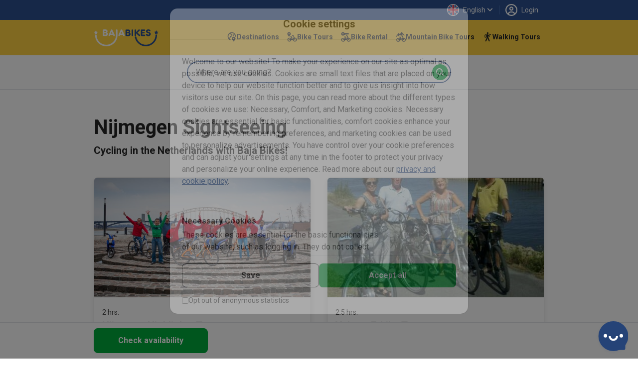

--- FILE ---
content_type: text/html; charset=UTF-8
request_url: https://www.bajabikes.eu/en/nijmegen-sightseeing/
body_size: 18441
content:

<!DOCTYPE html>
<html lang="en" class="no-js">
<head>
  <meta name="theme-color" content="#FFD141">
  <meta charset="UTF-8">
  <meta name="viewport" content="width=device-width, initial-scale=1">
  <meta name="clonable-verification" content="">

  <!-- Critical CSS for above-the-fold content -->
  <style id="critical-css">
    /* Critical styles for header and above-the-fold content */
    .header { position: relative; }
    .position-absolute { position: absolute !important; }
    .top-0 { top: 0 !important; }
    .w-100 { width: 100% !important; }
    .h-100 { height: 100% !important; }
    .d-block { display: block !important; }
    .overflow-hidden { overflow: hidden !important; }
    .object-fit-cover { object-fit: cover !important; }
    .text-center { text-align: center !important; }
    .text-light { color: #fff !important; }
    .fw-bold { font-weight: 700 !important; }
    .fs-5 { font-size: 1.25rem !important; }
    .d-flex { display: flex !important; }
    .flex-column { flex-direction: column !important; }
    .order-1 { order: 1 !important; }
    .order-2 { order: 2 !important; }
    @media (min-width: 768px) {
      .order-md-1 { order: 1 !important; }
      .order-md-2 { order: 2 !important; }
    }
    /* Critical CSS: Hide content until Vue mounts to prevent FOUC/flash */
    .js-enabled .prerendered-loading {
      visibility: hidden;
    }
    .js-enabled .prerendered-loading.vue-mounted {
      visibility: visible;
    }
  </style>

  <script>
    // Immediately add js-enabled class to prevent FOUC
    document.documentElement.classList.add('js-enabled');
  </script>

  <script type="application/ld+json">
    {
      "@context": "https://schema.org",
      "@type": "Organization",
      "name": "Baja Bikes",
      "url": "https://www.bajabikes.eu/en/",
      "logo": "https://cdn.bajabikes.eu/wp-content/uploads/2015/07/27215657/logo-min.png",
      "image": "https://www.bajabikes.eu/wp-content/themes/bajabikes2025/src/assets/images/barcelona.jpg"
    }
  </script>
  <link rel="profile" href="http://gmpg.org/xfn/11">
  <link rel="pingback" href="https://www.bajabikes.eu/wp/xmlrpc.php">
  <link rel="icon" href="https://assets.bajabikes.eu/favicon-32x32.png" sizes="32x32" type="image/png"/>
  <link rel="icon" href="https://assets.bajabikes.eu/favicon-192x192.png" sizes="192x192" type="image/png"/>
  <link rel="apple-touch-icon" href="https://assets.bajabikes.eu/favicon-180x180.png" type="image/png"/>

  
  <!-- Preload critical images -->
  <link rel="preload" as="image" href="https://thumbnails.bajabikes.eu/header-image/wp-content/themes/bajabikes/images/mobile-front-banner.avif" type="image/avif" media="(max-width: 767px)" fetchpriority="high">
  <link rel="preload" as="image" href="https://thumbnails.bajabikes.eu/header-image/wp-content/themes/bajabikes/images/mobile-front-banner.webp" type="image/webp" media="(max-width: 767px)" fetchpriority="high">
  <link rel="preload" as="image" href="https://thumbnails.bajabikes.eu/header-image/wp-content/themes/bajabikes/images/mobile-front-banner.jpg" media="(max-width: 767px)" fetchpriority="high">

  <meta name='robots' content='index, follow, max-image-preview:large, max-snippet:-1, max-video-preview:-1' />
	<style>img:is([sizes="auto" i], [sizes^="auto," i]) { contain-intrinsic-size: 3000px 1500px }</style>
	<link rel="alternate" hreflang="nl" href="https://www.bajabikes.eu/nl/tours-in-nijmegen/" />
<link rel="alternate" hreflang="en" href="https://www.bajabikes.eu/en/nijmegen-sightseeing/" />
<link rel="alternate" hreflang="de" href="https://www.bajabikes.eu/de/nijmegen-sehenswuerdigkeiten/" />
<link rel="alternate" hreflang="da" href="https://www.bajabikes.eu/da/nijmegen/" />
<link rel="alternate" hreflang="es" href="https://www.bajabikes.eu/es/nimega/" />
<link rel="alternate" hreflang="x-default" href="https://www.bajabikes.eu/nl/tours-in-nijmegen/" />
<link rel="dns-prefetch" href="//cdn.eu.auth0.com"><link rel="dns-prefetch" href="//fonts.googleapis.com"><link rel="dns-prefetch" href="//fonts.gstatic.com"><link rel="dns-prefetch" href="//thumbnails.bajabikes.eu"><link rel="dns-prefetch" href="//cdn.bajabikes.eu"><link rel="preconnect" href="//cdn.eu.auth0.com" crossorigin><link rel="preconnect" href="//fonts.googleapis.com" crossorigin><link rel="preconnect" href="//fonts.gstatic.com" crossorigin><link rel="preconnect" href="//thumbnails.bajabikes.eu" crossorigin><link rel="preconnect" href="//cdn.bajabikes.eu" crossorigin><noscript></noscript><noscript></noscript>
	<!-- This site is optimized with the Yoast SEO Premium plugin v25.9 (Yoast SEO v25.9) - https://yoast.com/wordpress/plugins/seo/ -->
	<title>Nijmegen Sightseeing | Discover the city with Baja Bikes in a few hours!</title>
<link data-rocket-preload as="style" href="https://fonts.googleapis.com/css2?family=Roboto:wght@100;300;400;500;600;700&#038;family=Roboto:wght@400;500;700&#038;display=swap" rel="preload">
<link href="https://fonts.googleapis.com/css2?family=Roboto:wght@100;300;400;500;600;700&#038;family=Roboto:wght@400;500;700&#038;display=swap" media="print" onload="this.media=&#039;all&#039;" rel="stylesheet">
<noscript><link rel="stylesheet" href="https://fonts.googleapis.com/css2?family=Roboto:wght@100;300;400;500;600;700&#038;family=Roboto:wght@400;500;700&#038;display=swap"></noscript>
	<meta name="description" content="Top-rated bike tours | the best way to see the city | Let a local show you around | #1 Nijmegen Sightseeing | See the city in 2 hours | Book now!" />
	<link rel="canonical" href="https://www.bajabikes.eu/en/nijmegen-sightseeing/" />
	<meta property="og:locale" content="en_US" />
	<meta property="og:type" content="article" />
	<meta property="og:title" content="Nijmegen Sightseeing | Discover the city with Baja Bikes in a few hours!" />
	<meta property="og:description" content="It is no secret that the Dutch love to ride their bikes. This is why one of our Nijmegen Sightseeing bike tours is the best way to discover the city like a local! Let an experienced guide show you this beautiful destination in a fun and entertaining way. Cycle along some popular sights and through the historic center, which dates back 2000 years, while your guide tells you all there is to know about the history!" />
	<meta property="og:url" content="https://www.bajabikes.eu/en/nijmegen-sightseeing/" />
	<meta property="og:site_name" content="Baja Bikes" />
	<meta property="article:publisher" content="https://www.facebook.com/Bajabikes.bcn/" />
	<meta property="article:modified_time" content="2022-10-10T08:38:08+00:00" />
	<meta property="og:image" content="https://cdn.bajabikes.eu/wp-content/uploads/2017/04/27213301/Grote_Markt_Nijmegen-e1491926071138.jpg" />
	<meta property="og:image:width" content="800" />
	<meta property="og:image:height" content="533" />
	<meta property="og:image:type" content="image/jpeg" />
	<meta name="twitter:card" content="summary_large_image" />
	<meta name="twitter:title" content="Nijmegen" />
	<meta name="twitter:site" content="@bajabikes" />
	<script type="application/ld+json" class="yoast-schema-graph">{"@context":"https://schema.org","@graph":[{"@type":"WebPage","@id":"https://www.bajabikes.eu/en/nijmegen-sightseeing/","url":"https://www.bajabikes.eu/en/nijmegen-sightseeing/","name":"Nijmegen Sightseeing | Discover the city with Baja Bikes in a few hours!","isPartOf":{"@id":"https://www.bajabikes.eu/nl/#website"},"datePublished":"2017-04-27T13:55:56+00:00","dateModified":"2022-10-10T08:38:08+00:00","description":"Top-rated bike tours | the best way to see the city | Let a local show you around | #1 Nijmegen Sightseeing | See the city in 2 hours | Book now!","breadcrumb":{"@id":"https://www.bajabikes.eu/en/nijmegen-sightseeing/#breadcrumb"},"inLanguage":"en","potentialAction":[{"@type":"ReadAction","target":["https://www.bajabikes.eu/en/nijmegen-sightseeing/"]}]},{"@type":"BreadcrumbList","@id":"https://www.bajabikes.eu/en/nijmegen-sightseeing/#breadcrumb","itemListElement":[{"@type":"ListItem","position":1,"name":"Home","item":"https://www.bajabikes.eu/en/"},{"@type":"ListItem","position":2,"name":"Nijmegen"}]},{"@type":"WebSite","@id":"https://www.bajabikes.eu/nl/#website","url":"https://www.bajabikes.eu/nl/","name":"Baja Bikes","description":"Fietstours &amp; fietshuur in ruim 100 wereldsteden: Nederlandse gids!","potentialAction":[{"@type":"SearchAction","target":{"@type":"EntryPoint","urlTemplate":"https://www.bajabikes.eu/nl/?s={search_term_string}"},"query-input":{"@type":"PropertyValueSpecification","valueRequired":true,"valueName":"search_term_string"}}],"inLanguage":"en"}]}</script>
	<!-- / Yoast SEO Premium plugin. -->


<link rel='dns-prefetch' href='//assets.bajabikes.eu' />
<link rel='dns-prefetch' href='//thumbnails.bajabikes.eu' />
<link rel='dns-prefetch' href='//cdn.bajabikes.eu' />
<link rel='dns-prefetch' href='//fonts.googleapis.com' />
<link rel='dns-prefetch' href='//fonts.gstatic.com' />
<link rel='dns-prefetch' href='//cdn.eu.auth0.com' />
<link href='https://fonts.gstatic.com' crossorigin rel='preconnect' />
<link href='https://assets.bajabikes.eu' rel='preconnect' />
<link rel='preconnect' href='https://thumbnails.bajabikes.eu' />
<link rel='preconnect' href='https://cdn.bajabikes.eu' />
<link rel='preconnect' href='https://fonts.googleapis.com' />
<link rel='preconnect' href='https://cdn.eu.auth0.com' />
<link data-minify="1" rel='stylesheet' id='vite-main-css' href='https://assets.bajabikes.eu/wp-content/bb-cache/min/1/wp-content/themes/bajabikes2025/dist/css/main.Cb9k8lJ9.css?ver=1769271391' type='text/css' media='all' />
<meta name="generator" content="WPML ver:4.8.6 stt:12,39,1,3,2;" />
<span class="server-198.211.120.234" style="display:none"></span><link rel="icon" href="https://cdn.bajabikes.eu/wp-content/uploads/2024/09/25154355/cropped-favicon-32x32.png" sizes="32x32" />
<link rel="icon" href="https://cdn.bajabikes.eu/wp-content/uploads/2024/09/25154355/cropped-favicon-192x192.png" sizes="192x192" />
<link rel="apple-touch-icon" href="https://cdn.bajabikes.eu/wp-content/uploads/2024/09/25154355/cropped-favicon-180x180.png" />
<meta name="msapplication-TileImage" content="https://cdn.bajabikes.eu/wp-content/uploads/2024/09/25154355/cropped-favicon-270x270.png" />
<noscript><style id="rocket-lazyload-nojs-css">.rll-youtube-player, [data-lazy-src]{display:none !important;}</style></noscript>    <!-- Facebook Pixel Code - Load asynchronously -->
    <script>
      !function(f,b,e,v,n,t,s){if(f.fbq)return;n=f.fbq=function()
      {n.callMethod ? n.callMethod.apply(n,arguments):n.queue.push(arguments)};

      if(!f._fbq)f._fbq=n;
      n.push=n;n.loaded=!0;n.version='2.0';n.queue=[];t=b.createElement(e);t.async=!0;
      t.src=v;s=b.getElementsByTagName(e)[0];s.parentNode.insertBefore(t,s)}(window,document,'script','//connect.facebook.net/en_US/fbevents.js');

      let fbPermission = 'revoke';
      try {
        const cookieChoice = localStorage.getItem('cookieChoice');
        fbPermission = ['marketing', 'all'].includes(cookieChoice) ? 'grant' : 'revoke';
      } catch (e) {
        // localStorage not available (private browsing, disabled, etc.)
        fbPermission = 'revoke';
      }

      fbq('consent', fbPermission);

      fbq('init', '633646986738160');
      fbq('track', 'PageView');

      // Allow facebook tracking if user has accepted cookies
      document.addEventListener('itemInsertedLocalStorage', (event) => {
        fbPermission = event.detail.key === 'cookieChoice' && ['marketing', 'all'].includes(event.detail.newValue) ? 'grant' : 'revoke';

        fbq('consent', fbPermission);
      });

    </script>
    <noscript>
      <img height="1" width="1" style="display:none" src="https://www.facebook.com/tr?id=633646986738160&ev=PageView&noscript=1"/>
    </noscript>
    <!-- End Facebook Pixel Code -->

    <!-- Start VWO Async SmartCode -->
    <link rel="preconnect" href="https://dev.visualwebsiteoptimizer.com" />
    <script type='text/javascript' id='vwoCode'>
      function initVWO() {
        let cookieChoice;
        try {
          cookieChoice = localStorage.getItem('cookieChoice');
        } catch (e) {
          // localStorage not available (private browsing, disabled, etc.)
          return;
        }

        // Only load VWO if user has accepted 'comfortable' or 'all' (analytics consent)
        if (!['comfortable', 'all'].includes(cookieChoice)) {
          return;
        }

        // Delay VWO loading to improve initial page load
        setTimeout(function() {
          window._vwo_code || (function () {
            var w=window,
            d=document;
            var account_id=224575,
            version=2.2,
            settings_tolerance=2000,
            hide_element='body',
            hide_element_style = 'opacity:0 !important;filter:alpha(opacity=0) !important;background:none !important';
            /* DO NOT EDIT BELOW THIS LINE */
            if(f=!1,v=d.querySelector('#vwoCode'),cc={},-1<d.URL.indexOf('__vwo_disable__')||w._vwo_code)return;try{var e=JSON.parse(localStorage.getItem('_vwo_'+account_id+'_config'));cc=e&&'object'==typeof e?e:{}}catch(e){}function r(t){try{return decodeURIComponent(t)}catch(e){return t}}var s=function(){var e={combination:[],combinationChoose:[],split:[],exclude:[],uuid:null,consent:null,optOut:null},t=d.cookie||'';if(!t)return e;for(var n,i,o=/(?:^|;\s*)(?:(_vis_opt_exp_(\d+)_combi=([^;]*))|(_vis_opt_exp_(\d+)_combi_choose=([^;]*))|(_vis_opt_exp_(\d+)_split=([^:;]*))|(_vis_opt_exp_(\d+)_exclude=[^;]*)|(_vis_opt_out=([^;]*))|(_vwo_global_opt_out=[^;]*)|(_vwo_uuid=([^;]*))|(_vwo_consent=([^;]*)))/g;null!==(n=o.exec(t));)try{n[1]?e.combination.push({id:n[2],value:r(n[3])}):n[4]?e.combinationChoose.push({id:n[5],value:r(n[6])}):n[7]?e.split.push({id:n[8],value:r(n[9])}):n[10]?e.exclude.push({id:n[11]}):n[12]?e.optOut=r(n[13]):n[14]?e.optOut=!0:n[15]?e.uuid=r(n[16]):n[17]&&(i=r(n[18]),e.consent=i&&3<=i.length?i.substring(0,3):null)}catch(e){}return e}();function i(){var e=function(){if(w.VWO&&Array.isArray(w.VWO))for(var e=0;e<w.VWO.length;e++){var t=w.VWO[e];if(Array.isArray(t)&&('setVisitorId'===t[0]||'setSessionId'===t[0]))return!0}return!1}(),t='a='+account_id+'&u='+encodeURIComponent(w._vis_opt_url||d.URL)+'&vn='+version+'&ph=1'+('undefined'!=typeof platform?'&p='+platform:'')+'&st='+w.performance.now();e||((n=function(){var e,t=[],n={},i=w.VWO&&w.VWO.appliedCampaigns||{};for(e in i){var o=i[e]&&i[e].v;o&&(t.push(e+'-'+o+'-1'),n[e]=!0)}if(s&&s.combination)for(var r=0;r<s.combination.length;r++){var a=s.combination[r];n[a.id]||t.push(a.id+'-'+a.value)}return t.join('|')}())&&(t+='&c='+n),(n=function(){var e=[],t={};if(s&&s.combinationChoose)for(var n=0;n<s.combinationChoose.length;n++){var i=s.combinationChoose[n];e.push(i.id+'-'+i.value),t[i.id]=!0}if(s&&s.split)for(var o=0;o<s.split.length;o++)t[(i=s.split[o]).id]||e.push(i.id+'-'+i.value);return e.join('|')}())&&(t+='&cc='+n),(n=function(){var e={},t=[];if(w.VWO&&Array.isArray(w.VWO))for(var n=0;n<w.VWO.length;n++){var i=w.VWO[n];if(Array.isArray(i)&&'setVariation'===i[0]&&i[1]&&Array.isArray(i[1]))for(var o=0;o<i[1].length;o++){var r,a=i[1][o];a&&'object'==typeof a&&(r=a.e,a=a.v,r&&a&&(e[r]=a))}}for(r in e)t.push(r+'-'+e[r]);return t.join('|')}())&&(t+='&sv='+n)),s&&s.optOut&&(t+='&o='+s.optOut);var n=function(){var e=[],t={};if(s&&s.exclude)for(var n=0;n<s.exclude.length;n++){var i=s.exclude[n];t[i.id]||(e.push(i.id),t[i.id]=!0)}return e.join('|')}();return n&&(t+='&e='+n),s&&s.uuid&&(t+='&id='+s.uuid),s&&s.consent&&(t+='&consent='+s.consent),w.name&&-1<w.name.indexOf('_vis_preview')&&(t+='&pM=true'),w.VWO&&w.VWO.ed&&(t+='&ed='+w.VWO.ed),t}code={nonce:v&&v.nonce,library_tolerance:function(){return'undefined'!=typeof library_tolerance?library_tolerance:void 0},settings_tolerance:function(){return cc.sT||settings_tolerance},hide_element_style:function(){return'{'+(cc.hES||hide_element_style)+'}'},hide_element:function(){return performance.getEntriesByName('first-contentful-paint')[0]?'':'string'==typeof cc.hE?cc.hE:hide_element},getVersion:function(){return version},finish:function(e){var t;f||(f=!0,(t=d.getElementById('_vis_opt_path_hides'))&&t.parentNode.removeChild(t),e&&((new Image).src='https://dev.visualwebsiteoptimizer.com/ee.gif?a='+account_id+e))},finished:function(){return f},addScript:function(e){var t=d.createElement('script');t.type='text/javascript',e.src?t.src=e.src:t.text=e.text,v&&t.setAttribute('nonce',v.nonce),d.getElementsByTagName('head')[0].appendChild(t)},load:function(e,t){t=t||{};var n=new XMLHttpRequest;n.open('GET',e,!0),n.withCredentials=!t.dSC,n.responseType=t.responseType||'text',n.onload=function(){if(t.onloadCb)return t.onloadCb(n,e);200===n.status?_vwo_code.addScript({text:n.responseText}):_vwo_code.finish('&e=loading_failure:'+e)},n.onerror=function(){if(t.onerrorCb)return t.onerrorCb(e);_vwo_code.finish('&e=loading_failure:'+e)},n.send()},init:function(){var e,t=this.settings_tolerance();w._vwo_settings_timer=setTimeout(function(){_vwo_code.finish()},t),'body'!==this.hide_element()?(n=d.createElement('style'),e=(t=this.hide_element())?t+this.hide_element_style():'',t=d.getElementsByTagName('head')[0],n.setAttribute('id','_vis_opt_path_hides'),v&&n.setAttribute('nonce',v.nonce),n.setAttribute('type','text/css'),n.styleSheet?n.styleSheet.cssText=e:n.appendChild(d.createTextNode(e)),t.appendChild(n)):(n=d.getElementsByTagName('head')[0],(e=d.createElement('div')).style.cssText='z-index: 2147483647 !important;position: fixed !important;left: 0 !important;top: 0 !important;width: 100% !important;height: 100% !important;background: white !important;',e.setAttribute('id','_vis_opt_path_hides'),e.classList.add('_vis_hide_layer'),n.parentNode.insertBefore(e,n.nextSibling));var n='https://dev.visualwebsiteoptimizer.com/j.php?'+i();-1!==w.location.search.indexOf('_vwo_xhr')?this.addScript({src:n}):this.load(n+'&x=true',{l:1})}};w._vwo_code=code;code.init();
          })();
        }, 500); // Delay VWO loading by 0.5
      }

      initVWO();

      document.addEventListener('itemInsertedLocalStorage', function(event) {
        if (event.detail.key === 'cookieChoice' && ['comfortable', 'all'].includes(event.detail.newValue)) {
          initVWO();
        }
      });
    </script>
    <!-- End VWO Async SmartCode -->

    <!-- MicroSoft Universal Event Tracking - Load asynchronously -->
    <script>
      // Delay Microsoft tracking to improve initial page load
      setTimeout(function() {
        (function(w,d,t,r,u){var f,n,i;w[u]=w[u]||[],f=function(){var o={ti:"5221853"};o.q=w[u],w[u]=new UET(o),w[u].push("pageLoad")},n=d.createElement(t),n.src=r,n.async=1,n.onload=n.onreadystatechange=function(){var s=this.readyState;s&&s!=="loaded"&&s!=="complete"||(f(),n.onload=n.onreadystatechange=null)},i=d.getElementsByTagName(t)[0],i.parentNode.insertBefore(n,i)})(window,document,"script","//bat.bing.com/bat.js","uetq");

        // Disallow cookies for Microsoft Universal Event Tracking by default
        window.uetq = window.uetq || [];

        let msPermission = 'denied';
        try {
          const cookieChoice = localStorage.getItem('cookieChoice');
          msPermission = ['marketing', 'all'].includes(cookieChoice) ? 'granted' : 'denied';
        } catch (e) {
          // localStorage not available (private browsing, disabled, etc.)
          msPermission = 'denied';
        }

        window.uetq.push('consent', 'default', {
          'ad_storage': msPermission
        });

        // Allow cookies for Microsoft Universal Event Tracking if user has accepted cookies
        document.addEventListener('itemInsertedLocalStorage', (event) => {
          msPermission = event.detail.key === 'cookieChoice' && ['marketing', 'all'].includes(event.detail.newValue) ? 'granted' : 'denied';

          window.uetq.push('consent', 'default', {
            'ad_storage': msPermission
          });
        });
      }, 3000); // Delay Microsoft tracking by 3 seconds
    </script>

    <noscript>
      <img src="//bat.bing.com/action/0?ti=5221853&Ver=2" height="0" width="0" style="display:none; visibility: hidden;" />
    </noscript>
    <!-- End of MicroSoft Universal Event Tracking -->

    <!-- GTM Error Prevention -->
    <script>
      // Prevent GTM errors when trying to attach event listeners to non-existent elements
      (function() {
        // Global error handler to catch and suppress GTM querySelector errors
        window.addEventListener('error', function(e) {
          // Check if error is from GTM
          if (e.filename && e.filename.includes('googletagmanager.com/gtm.js')) {
            // Check if it's the querySelector/null error
            var isQuerySelectorError = e.message && (
              e.message.includes('querySelector') ||
              e.message.includes('null is not an object') ||
              e.message.includes('Cannot read property') ||
              e.message.includes('addEventListener')
            );

            if (isQuerySelectorError) {
              // Prevent the error from appearing as a red error in console
              e.preventDefault();
              e.stopPropagation();

              // Log as a warning instead for debugging purposes
              if (window.console && console.warn) {
                console.warn(
                  '[GTM] Element not found - GTM tried to attach listener to non-existent element.',
                  '\nThis is usually caused by GTM triggers configured for elements that don\'t exist on all pages.',
                  '\nTo fix: Review your GTM trigger configurations and add element existence checks.',
                  '\nOriginal error:', e.message
                );
              }
              return true;
            }
          }
        }, true);

        // Add a safety wrapper to help prevent the errors in the first place
        // by making querySelector more resilient
        var originalQuerySelector = Document.prototype.querySelector;
        Document.prototype.querySelector = function(selector) {
          try {
            return originalQuerySelector.call(this, selector);
          } catch (e) {
            // If selector is invalid, return null gracefully
            console.warn('[GTM] Invalid CSS selector:', selector);
            return null;
          }
        };
      })();
    </script>
    <!-- End GTM Error Prevention -->

  
  
  <!-- Google Tag Manager - Load asynchronously -->
  <script>
    (function(w,d,s,l,i){
      w[l]=w[l]||[];
      w[l].push({'gtm.start': new Date().getTime(),event:'gtm.js'});
      var f=d.getElementsByTagName(s)[0],
          j=d.createElement(s),
          dl=l!='dataLayer'?'&l='+l:'';
      j.async=true;
      j.src='https://www.googletagmanager.com/gtm.js?id='+i+dl;
      f.parentNode.insertBefore(j,f);
    })(window,document,'script','dataLayer','GTM-N55PP23');
  </script>
  <!-- End Google Tag Manager -->

  <script>
    // Initialize gtag immediately so it's available for all pages
    window.dataLayer = window.dataLayer || [];

    function gtag() {
      dataLayer.push(arguments);
    }

    let none = {
      'ad_storage': 'denied',
      'ad_user_data': 'denied',
      'ad_personalization': 'denied',
      'analytics_storage': 'denied'
    };

    let comfortable = {
      'ad_storage': 'denied',
      'ad_user_data': 'denied',
      'ad_personalization': 'denied',
      'analytics_storage': 'granted'
    };

    let marketing = {
      'ad_storage': 'granted',
      'ad_user_data': 'granted',
      'ad_personalization': 'granted',
      'analytics_storage': 'denied'
    };

    let all = {
      'ad_storage': 'granted',
      'ad_user_data': 'granted',
      'ad_personalization': 'granted',
      'analytics_storage': 'granted'
    };

    // Do not allow google tracking by default
    function setGtagConsent(preference, type = 'default') {
      if (preference === 'comfortable') {
        gtag('consent', type, comfortable);
      } else if (preference === 'marketing') {
        gtag('consent', type, marketing);
      } else if (preference === 'all') {
        gtag('consent', type, all);
      } else {
        gtag('consent', type, none);
      }
    }

    try {
      setGtagConsent(localStorage.getItem('cookieChoice'));
    } catch (e) {
      // localStorage not available (private browsing, disabled, etc.)
      setGtagConsent(null);
    }

    // Allow google tracking if user has accepted cookies
    document.addEventListener('itemInsertedLocalStorage', (event) => {
      if (event.detail.key === 'cookieChoice') {
        setGtagConsent(event.detail.newValue, 'update');

        // Reload server-side tracker if consent changes
        // handleTrackingMode(event.detail.newValue);
      }
    });

  </script>
  <!-- End of Global site tag (gtag.js) - Google Ads: 1047161531 -->

  <!-- Anonymous Analytics (Legitimate Interest - GDPR Compliant) -->
  <script data-minify="1" src="https://assets.bajabikes.eu/wp-content/bb-cache/min/1/wp-content/themes/bajabikes2025/configure/js/anonymous-beacon.js?ver=1769271393" async></script>
  <!-- End Anonymous Analytics -->

  <!-- Google Ads conversion tracking -->
  <script>
    // TODO: This is specifically for the Bike Holidays booking flow.
    function gtag_report_conversion(value, number, tourId, pax) {
      var send_to = [],
          analytics_id = 'G-4GFTHX4EBN',
          ad_send_to = 'AW-1047161531';

      if (analytics_id !== '') {
        send_to.push(analytics_id)
      }
      if (ad_send_to !== '') {
        send_to.push(ad_send_to)
      }

      gtag('event', 'conversion', {
        'event_category': 'conversion-holidays',
        'event_label': 'conversion-holidays-' + tourId,
        'value': value,
        'currency': 'EUR',
        'transaction_id': number,
        'pax': pax,
        'send_to': send_to
      });

      return false;
    }
  </script>
  <!-- End of Google Ads conversion tracking -->

  <!-- Ortto and HotJar capture code -->
  <script>
    function addTracking(preference) {
      if (preference === 'comfortable' || preference === 'all') {
        // Ortto capture code
        window.ap3c = window.ap3c || {};
        var ap3c = window.ap3c;
        ap3c.cmd = ap3c.cmd || [];
        ap3c.cmd.push(function() {
          ap3c.init('ZVIZrP04_yICGbcMYmFqYWJpa2Vz', 'https://capture-api-eu.ortto.app/');
          ap3c.track({v: 0});
        });
        ap3c.activity = function(act) { ap3c.act = (ap3c.act || []); ap3c.act.push(act); };
        var s, t; s = document.createElement('script'); s.type = 'text/javascript'; s.src = "https://cdneu.net/app.js";
        t = document.getElementsByTagName('script')[0]; t.parentNode.insertBefore(s, t);

        // HotJar tracking
        (function(h,o,t,j,a,r){
            h.hj=h.hj||function(){(h.hj.q=h.hj.q||[]).push(arguments)};
            h._hjSettings={hjid:2822261,hjsv:6};
            a=o.getElementsByTagName('head')[0];
            r=o.createElement('script');r.async=1;
            r.src=t+h._hjSettings.hjid+j+h._hjSettings.hjsv;
            a.appendChild(r);
        })(window,document,'https://static.hotjar.com/c/hotjar-','.js?sv=');
      }
    }

    try {
      addTracking(localStorage.getItem('cookieChoice'));
    } catch (e) {
      // localStorage not available (private browsing, disabled, etc.)
      addTracking(null);
    }

    document.addEventListener('itemInsertedLocalStorage', (event) => {
      if (event.detail.key === 'cookieChoice') {
        addTracking(event.detail.newValue);
      }
    });
  </script>
  <!-- End of Ortto and HotJar capture code -->

  <!-- Auth0 Lock.js will be loaded dynamically when needed -->
<style id="wpr-lazyload-bg-container"></style><style id="wpr-lazyload-bg-exclusion"></style>
<noscript>
<style id="wpr-lazyload-bg-nostyle"></style>
</noscript>
<script type="application/javascript">const rocket_pairs = []; const rocket_excluded_pairs = [];</script><meta name="generator" content="WP Rocket 3.19.4" data-wpr-features="wpr_lazyload_css_bg_img wpr_defer_js wpr_minify_js wpr_lazyload_images wpr_minify_css wpr_cdn wpr_preload_links wpr_desktop" /></head>

<body class="wp-singular cities-template-default single single-cities postid-41960 wp-theme-bajabikes2025">

  <noscript>
    <iframe src="https://www.googletagmanager.com/ns.html?id=GTM-N55PP23" height="0" width="0" style="display:none;visibility:hidden"></iframe>
  </noscript>


<!-- Facebook SDK -->
<script>
  window.fbAsyncInit = function() {
    FB.init({
      appId   : '214924805551813',
      xfbml   : true,
      version : 'v2.6'
    });
  };

  (function(d, s, id) {
    var js, fjs = d.getElementsByTagName(s)[0];
    if (d.getElementById(id)) {return;}
    js     = d.createElement(s);
    js.id  = id;
    js.src = "//connect.facebook.net/en_US/sdk.js";
    fjs.parentNode.insertBefore(js, fjs);
  }(document, 'script', 'facebook-jssdk'));
</script>
<!-- End of Facebook SDK -->


<div
  id="cookie-consent"
  data-layout="#cookie-consent"
  data-json="{&quot;cookies-page-url&quot;:&quot;https:\/\/www.bajabikes.eu\/en\/privacy-policy\/&quot;}"
>
  <!-- Vue will mount here -->
</div>
<div
  id="city-page"
  class="prerendered-loading "
  data-layout="#city-page"
  data-json="{&quot;locale&quot;:&quot;en&quot;,&quot;mainTitle&quot;:&quot;Discover Nijmegen like a local&quot;,&quot;mainContent&quot;:&quot;&lt;ul&gt;\n&lt;li&gt;&lt;strong&gt;Experienced local guide&lt;\/strong&gt;&lt;\/li&gt;\n&lt;li&gt;Top-rated bike tours&lt;\/li&gt;\n&lt;li&gt;&lt;strong&gt;Nijmegen Sightseeing&lt;\/strong&gt;&lt;\/li&gt;\n&lt;li&gt;Enough time for pictures&lt;\/li&gt;\n&lt;li&gt;&lt;strong&gt;Book now, pay later!&lt;\/strong&gt;&lt;\/li&gt;\n&lt;\/ul&gt;\n&lt;p&gt;It is no secret that the Dutch love to ride their bikes. This is why one of our Nijmegen Sightseeing bike tours is the best way to &lt;strong&gt;discover the city like a local&lt;\/strong&gt;! Let an experienced guide show you this beautiful destination in a fun and entertaining way. Cycle along some popular sights and through the &lt;strong&gt;historic center&lt;\/strong&gt;, which dates back 2000 years, while your guide tells you all there is to know about the history and culture!&lt;\/p&gt;\n&lt;h2&gt;Fun &amp;amp; insightful sightseeing tours by bike&lt;\/h2&gt;\n&lt;ul&gt;\n&lt;li&gt;&lt;a title=\&quot;Nijmegen Highlights Tour\&quot; href=\&quot;https:\/\/www.bajabikes.eu\/en\/nijmegen-bike-tour\&quot;&gt;Highlights Tour&lt;\/a&gt;&lt;\/li&gt;\n&lt;p&gt;Come explore one of the oldest cities in the Netherlands during one of our&lt;strong&gt; Nijmegen Sightseeing Tours&lt;\/strong&gt;. Our local guide will show you their city in a fun and informative way. Not only will you be able to admire the architecture but also some nature along the River Waal.\u00a0Discover the city&amp;#8217;s ancient buildings and remains from the Middle Ages and enjoy the shopping and restaurants. During our &lt;strong&gt;Highlights Tour&lt;\/strong&gt; you will be cycling with a small group and pass the most important\u00a0sights while your guide is telling you fun and interesting anecdotes and facts about this popular Dutch destination. Of course, there will be enough time for pictures and you can ask your guide any questions you might have.&lt;\/p&gt;\n&lt;li&gt;&lt;a href=\&quot;https:\/\/www.bajabikes.eu\/en\/veluwe-e-bike-tour\/\&quot; rel=\&quot;noopener\&quot; target=\&quot;_blank\&quot;&gt;Veluwe E-bike Tour&lt;\/a&gt;&lt;\/li&gt;\n&lt;p&gt;Our &lt;strong&gt;Veluwe E-Bike Tour&lt;\/strong&gt; is a great way to see another side of this area of the Netherlands. You will have the chance to see a beautiful nature reserve on a relaxed e-bike tour with an expert guide. If you&amp;#8217;re lucky, you may even see some wild animals.\n&lt;\/ul&gt;\n&lt;h3&gt;What to do in Nijmegen?&lt;\/h3&gt;\n&lt;p&gt;This fun Dutch destination has something to offer for everyone! History buffs will love exploring the &lt;strong&gt;Historic Center&lt;\/strong&gt;, which dates back to 1 BC during Roman times. The city had a strategic location due to the surrounding hills overlooking the &lt;strong&gt;Meuse and Waal Rivers&lt;\/strong&gt; and the Rhine Valley. You can check out the &lt;strong&gt;archaeological remains&lt;\/strong&gt; or one of the museums. Or visit one of the &lt;strong&gt;castles&lt;\/strong&gt; dating back to the Medieval Ages. Enjoy the laid-back vibes in one of the many outdoor cafes. Not too far from the city, you can appreciate some scenic views at the &lt;strong&gt;Veluwe National Park&lt;\/strong&gt; and its rolling hills. In August, the heather is in full bloom and the hills are covered in purple. If you want to explore the Netherlands off the beaten track, take a bike tour and ride along the city&amp;#8217;s top highlights or in the nearby &lt;strong&gt;Veluwe Nature Reserve&lt;\/strong&gt;. &lt;\/p&gt;\n&lt;h3&gt;Sightseeing in Nijmegen with local tour guides&lt;\/h3&gt;\n&lt;p&gt;With more than 10 years of experience organizing tours by bike and by foot, our expert tour guides understand success lies in striking the right balance between interesting facts and enjoyable fun.&lt;br \/&gt;\nNot only there to point out landmarks and to get you from A to B, our guides welcome questions and will do everything that is necessary to make your tour an experience to remember.&lt;br \/&gt;\nDon\u2019t wait any longer and book one of our Nijmegen sightseeing tours &lt;strong&gt;today&lt;\/strong&gt; in advance to ensure availability. No reservation fee required.&lt;\/p&gt;\n&lt;p&gt;Arranging a group trip?\u00a0&lt;a title=\&quot;Contact Baja Bikes\&quot; href=\&quot;https:\/\/www.bajabikes.eu\/en\/proposal\/\&quot;&gt;Send us a group request&lt;\/a&gt;.&lt;strong&gt;\u00a0&lt;\/strong&gt;&lt;\/p&gt;\n&lt;p&gt;&lt;em&gt;Nijmegen Sightseeing: Start your city trip off right with one of our tours!&lt;\/em&gt;&lt;\/p&gt;\n&quot;,&quot;firstContent&quot;:null,&quot;pageHeader&quot;:&quot;Nijmegen Sightseeing&quot;,&quot;pageSubheader&quot;:&quot;Cycling in the Netherlands with Baja Bikes!&quot;,&quot;favouritePosts&quot;:[{&quot;postId&quot;:41979,&quot;postTitle&quot;:&quot;Nijmegen Highlights Tour&quot;,&quot;description&quot;:&quot;Come cycling in Nijmegen with a local guide. Explore the city in a typical \&quot;Dutch\&quot; way and discover the highlights as well as the hidden spots. Fun and eco-friendly sightseeing.&quot;,&quot;productId&quot;:&quot;10140&quot;,&quot;isBikeRental&quot;:false,&quot;isBikeHolidays&quot;:false,&quot;permalink&quot;:&quot;https:\/\/www.bajabikes.eu\/en\/nijmegen-bike-tour\/&quot;,&quot;price&quot;:&quot;37,50 \u20ac&quot;,&quot;childrenPrice&quot;:&quot;&quot;,&quot;duration&quot;:&quot;2 hrs.&quot;,&quot;startTime&quot;:&quot;10:00&quot;,&quot;colSizes&quot;:{&quot;colSm&quot;:&quot;6&quot;,&quot;colMd&quot;:&quot;6&quot;},&quot;hideFeeback&quot;:&quot;&quot;,&quot;bannerOpt&quot;:[],&quot;boxWidth&quot;:&quot;half&quot;,&quot;tourImage&quot;:{&quot;origImg&quot;:&quot;https:\/\/cdn.bajabikes.eu\/wp-content\/uploads\/2017\/04\/27213300\/Waalscooter_en_fiets_Nijmegen-768x512.jpg&quot;,&quot;imgAvif&quot;:&quot;https:\/\/thumbnails.bajabikes.eu\/city-and-product-image\/wp-content\/uploads\/2017\/04\/27213300\/Waalscooter_en_fiets_Nijmegen-768x512.avif&quot;,&quot;imgWebp&quot;:&quot;https:\/\/thumbnails.bajabikes.eu\/city-and-product-image\/wp-content\/uploads\/2017\/04\/27213300\/Waalscooter_en_fiets_Nijmegen-768x512.webp&quot;,&quot;imgJpg&quot;:&quot;https:\/\/thumbnails.bajabikes.eu\/city-and-product-image\/wp-content\/uploads\/2017\/04\/27213300\/Waalscooter_en_fiets_Nijmegen-768x512.jpg&quot;}},{&quot;postId&quot;:109314,&quot;postTitle&quot;:&quot;Veluwe E-bike Tour&quot;,&quot;description&quot;:&quot;Explore the Veluwe Nature Reserve by e-bike. In 2.5 hours you will take in the beautiful sights and even have the chance to spot some wildlife together with an expert local guide.&quot;,&quot;productId&quot;:&quot;9606&quot;,&quot;isBikeRental&quot;:false,&quot;isBikeHolidays&quot;:false,&quot;permalink&quot;:&quot;https:\/\/www.bajabikes.eu\/en\/veluwe-e-bike-tour\/&quot;,&quot;price&quot;:&quot;From \u20ac 35&quot;,&quot;childrenPrice&quot;:&quot;&quot;,&quot;duration&quot;:&quot;2.5 hrs.&quot;,&quot;startTime&quot;:&quot;9:30 am&quot;,&quot;colSizes&quot;:{&quot;colSm&quot;:&quot;6&quot;,&quot;colMd&quot;:&quot;6&quot;},&quot;hideFeeback&quot;:&quot;&quot;,&quot;bannerOpt&quot;:[],&quot;boxWidth&quot;:&quot;half&quot;,&quot;tourImage&quot;:{&quot;origImg&quot;:&quot;https:\/\/cdn.bajabikes.eu\/wp-content\/uploads\/2017\/04\/27213304\/Ebike_fietstocht_Nijmegen.jpg&quot;,&quot;imgAvif&quot;:&quot;https:\/\/thumbnails.bajabikes.eu\/city-and-product-image\/wp-content\/uploads\/2017\/04\/27213304\/Ebike_fietstocht_Nijmegen.avif&quot;,&quot;imgWebp&quot;:&quot;https:\/\/thumbnails.bajabikes.eu\/city-and-product-image\/wp-content\/uploads\/2017\/04\/27213304\/Ebike_fietstocht_Nijmegen.webp&quot;,&quot;imgJpg&quot;:&quot;https:\/\/thumbnails.bajabikes.eu\/city-and-product-image\/wp-content\/uploads\/2017\/04\/27213304\/Ebike_fietstocht_Nijmegen.jpg&quot;}}],&quot;cityName&quot;:&quot;Nijmegen&quot;,&quot;mainBannerBlock&quot;:{&quot;topSlider&quot;:{&quot;image&quot;:{&quot;origImg&quot;:&quot;https:\/\/cdn.bajabikes.eu\/wp-content\/uploads\/2017\/04\/08093255\/baja-bikes-tours-in-nijmegen.jpg&quot;,&quot;imgAvif&quot;:&quot;https:\/\/thumbnails.bajabikes.eu\/header-image-uncropped\/wp-content\/uploads\/2017\/04\/08093255\/baja-bikes-tours-in-nijmegen.avif&quot;,&quot;imgWebp&quot;:&quot;https:\/\/thumbnails.bajabikes.eu\/header-image-uncropped\/wp-content\/uploads\/2017\/04\/08093255\/baja-bikes-tours-in-nijmegen.webp&quot;,&quot;imgJpg&quot;:&quot;https:\/\/thumbnails.bajabikes.eu\/header-image-uncropped\/wp-content\/uploads\/2017\/04\/08093255\/baja-bikes-tours-in-nijmegen.jpg&quot;},&quot;title&quot;:&quot;&quot;},&quot;topSliderMobile&quot;:{&quot;image&quot;:{&quot;origImg&quot;:&quot;https:\/\/cdn.bajabikes.eu\/wp-content\/uploads\/2017\/04\/08093255\/baja-bikes-tours-in-nijmegen-768x256.jpg&quot;,&quot;imgAvif&quot;:&quot;https:\/\/thumbnails.bajabikes.eu\/header-image\/wp-content\/uploads\/2017\/04\/08093255\/baja-bikes-tours-in-nijmegen-768x256.avif&quot;,&quot;imgWebp&quot;:&quot;https:\/\/thumbnails.bajabikes.eu\/header-image\/wp-content\/uploads\/2017\/04\/08093255\/baja-bikes-tours-in-nijmegen-768x256.webp&quot;,&quot;imgJpg&quot;:&quot;https:\/\/thumbnails.bajabikes.eu\/header-image\/wp-content\/uploads\/2017\/04\/08093255\/baja-bikes-tours-in-nijmegen-768x256.jpg&quot;},&quot;mobileTitle&quot;:&quot;&quot;}},&quot;blueBoxBulletPoints&quot;:[]}"
>
  <noscript>
      </noscript>
  <!-- Vue will mount here -->
</div>


<footer data-rocket-location-hash="5595addc44c98ad7f96dff43afa66d16" id="footer-wrapper" class="footer text-dark">
  <div
    id="footer"
    data-layout="#footer"
    data-json="{&quot;show-menu&quot;:true,&quot;has-bottom-margin&quot;:true,&quot;is-tour-page&quot;:false,&quot;locale&quot;:&quot;en&quot;}"
  >
    <!-- Vue will mount here -->
  </div>
</footer>

<script type="speculationrules">
{"prefetch":[{"source":"document","where":{"and":[{"href_matches":"\/en\/*"},{"not":{"href_matches":["\/wp\/wp-*.php","\/wp\/wp-admin\/*","\/wp-content\/uploads\/*","\/wp-content\/*","\/wp-content\/plugins\/*","\/wp-content\/themes\/bajabikes2025\/*","\/en\/*\\?(.+)"]}},{"not":{"selector_matches":"a[rel~=\"nofollow\"]"}},{"not":{"selector_matches":".no-prefetch, .no-prefetch a"}}]},"eagerness":"conservative"}]}
</script>
<script>
    // Performance monitoring
    window.addEventListener("load", function() {
      if ("performance" in window) {
        const perfData = performance.getEntriesByType("navigation")[0];
        if (perfData) {
          console.log("Page Load Time:", perfData.loadEventEnd - perfData.loadEventStart, "ms");
          console.log("DOM Content Loaded:", perfData.domContentLoadedEventEnd - perfData.domContentLoadedEventStart, "ms");
        }
      }
    });
    </script><script type="text/javascript" src="https://assets.bajabikes.eu/wp-content/plugins/wp-sentry-integration/public/wp-sentry-browser.min.js?ver=8.10.0" id="wp-sentry-browser-bundle-js" data-rocket-defer defer></script>
<script type="text/javascript" id="wp-sentry-browser-js-extra">
/* <![CDATA[ */
var wp_sentry = {"environment":"production","release":"1.0","context":{"tags":{"wordpress":"6.8.3","language":"en"}},"ignoreErrors":["webkit.messageHandlers","window.webkit.messageHandlers","null is not an object (evaluating 'document.querySelector(b).addEventListener')","Cannot read properties of null","null is not an object (evaluating 'document.querySelector('[data-name=\"wpr-wpr-beacon\"]').setAttribute')","ResizeObserver loop"],"dsn":"https:\/\/cd2a5ab22038407bef0381c08fdb8602@o234463.ingest.us.sentry.io\/4509723398766592"};
/* ]]> */
</script>
<script data-minify="1" type="text/javascript" src="https://assets.bajabikes.eu/wp-content/bb-cache/min/1/wp-content/plugins/wp-sentry-integration/public/wp-sentry-init.js?ver=1769271393" id="wp-sentry-browser-js" data-rocket-defer defer></script>
<script type="text/javascript" id="rocket-browser-checker-js-after">
/* <![CDATA[ */
"use strict";var _createClass=function(){function defineProperties(target,props){for(var i=0;i<props.length;i++){var descriptor=props[i];descriptor.enumerable=descriptor.enumerable||!1,descriptor.configurable=!0,"value"in descriptor&&(descriptor.writable=!0),Object.defineProperty(target,descriptor.key,descriptor)}}return function(Constructor,protoProps,staticProps){return protoProps&&defineProperties(Constructor.prototype,protoProps),staticProps&&defineProperties(Constructor,staticProps),Constructor}}();function _classCallCheck(instance,Constructor){if(!(instance instanceof Constructor))throw new TypeError("Cannot call a class as a function")}var RocketBrowserCompatibilityChecker=function(){function RocketBrowserCompatibilityChecker(options){_classCallCheck(this,RocketBrowserCompatibilityChecker),this.passiveSupported=!1,this._checkPassiveOption(this),this.options=!!this.passiveSupported&&options}return _createClass(RocketBrowserCompatibilityChecker,[{key:"_checkPassiveOption",value:function(self){try{var options={get passive(){return!(self.passiveSupported=!0)}};window.addEventListener("test",null,options),window.removeEventListener("test",null,options)}catch(err){self.passiveSupported=!1}}},{key:"initRequestIdleCallback",value:function(){!1 in window&&(window.requestIdleCallback=function(cb){var start=Date.now();return setTimeout(function(){cb({didTimeout:!1,timeRemaining:function(){return Math.max(0,50-(Date.now()-start))}})},1)}),!1 in window&&(window.cancelIdleCallback=function(id){return clearTimeout(id)})}},{key:"isDataSaverModeOn",value:function(){return"connection"in navigator&&!0===navigator.connection.saveData}},{key:"supportsLinkPrefetch",value:function(){var elem=document.createElement("link");return elem.relList&&elem.relList.supports&&elem.relList.supports("prefetch")&&window.IntersectionObserver&&"isIntersecting"in IntersectionObserverEntry.prototype}},{key:"isSlowConnection",value:function(){return"connection"in navigator&&"effectiveType"in navigator.connection&&("2g"===navigator.connection.effectiveType||"slow-2g"===navigator.connection.effectiveType)}}]),RocketBrowserCompatibilityChecker}();
/* ]]> */
</script>
<script type="text/javascript" id="rocket-preload-links-js-extra">
/* <![CDATA[ */
var RocketPreloadLinksConfig = {"excludeUris":"\/en\/waiting-list\/|\/nl\/waiting-list\/|\/de\/waiting-list\/|\/da\/waiting-list\/|\/nl\/tag\/|\/en\/tag\/|\/de\/tag\/|\/da\/tag\/|\/nl\/booking-step-1\/|\/en\/booking-step-1\/|\/de\/booking-step-1\/|\/da\/booking-step-1\/|\/da\/kobe-gift-card-giftup-2\/|\/en\/buy-gift-card-giftup\/|\/de\/gift-card-kaufen-giftup-2\/|\/nl\/koop-gift-card\/|\/nl\/koop-gift-card-giftup\/|\/(?:.+\/)?feed(?:\/(?:.+\/?)?)?$|\/(?:.+\/)?embed\/|\/(index.php\/)?(.*)wp-json(\/.*|$)|\/refer\/|\/go\/|\/recommend\/|\/recommends\/","usesTrailingSlash":"1","imageExt":"jpg|jpeg|gif|png|tiff|bmp|webp|avif|pdf|doc|docx|xls|xlsx|php","fileExt":"jpg|jpeg|gif|png|tiff|bmp|webp|avif|pdf|doc|docx|xls|xlsx|php|html|htm","siteUrl":"https:\/\/www.bajabikes.eu\/en\/","onHoverDelay":"100","rateThrottle":"3"};
/* ]]> */
</script>
<script type="text/javascript" id="rocket-preload-links-js-after">
/* <![CDATA[ */
(function() {
"use strict";var r="function"==typeof Symbol&&"symbol"==typeof Symbol.iterator?function(e){return typeof e}:function(e){return e&&"function"==typeof Symbol&&e.constructor===Symbol&&e!==Symbol.prototype?"symbol":typeof e},e=function(){function i(e,t){for(var n=0;n<t.length;n++){var i=t[n];i.enumerable=i.enumerable||!1,i.configurable=!0,"value"in i&&(i.writable=!0),Object.defineProperty(e,i.key,i)}}return function(e,t,n){return t&&i(e.prototype,t),n&&i(e,n),e}}();function i(e,t){if(!(e instanceof t))throw new TypeError("Cannot call a class as a function")}var t=function(){function n(e,t){i(this,n),this.browser=e,this.config=t,this.options=this.browser.options,this.prefetched=new Set,this.eventTime=null,this.threshold=1111,this.numOnHover=0}return e(n,[{key:"init",value:function(){!this.browser.supportsLinkPrefetch()||this.browser.isDataSaverModeOn()||this.browser.isSlowConnection()||(this.regex={excludeUris:RegExp(this.config.excludeUris,"i"),images:RegExp(".("+this.config.imageExt+")$","i"),fileExt:RegExp(".("+this.config.fileExt+")$","i")},this._initListeners(this))}},{key:"_initListeners",value:function(e){-1<this.config.onHoverDelay&&document.addEventListener("mouseover",e.listener.bind(e),e.listenerOptions),document.addEventListener("mousedown",e.listener.bind(e),e.listenerOptions),document.addEventListener("touchstart",e.listener.bind(e),e.listenerOptions)}},{key:"listener",value:function(e){var t=e.target.closest("a"),n=this._prepareUrl(t);if(null!==n)switch(e.type){case"mousedown":case"touchstart":this._addPrefetchLink(n);break;case"mouseover":this._earlyPrefetch(t,n,"mouseout")}}},{key:"_earlyPrefetch",value:function(t,e,n){var i=this,r=setTimeout(function(){if(r=null,0===i.numOnHover)setTimeout(function(){return i.numOnHover=0},1e3);else if(i.numOnHover>i.config.rateThrottle)return;i.numOnHover++,i._addPrefetchLink(e)},this.config.onHoverDelay);t.addEventListener(n,function e(){t.removeEventListener(n,e,{passive:!0}),null!==r&&(clearTimeout(r),r=null)},{passive:!0})}},{key:"_addPrefetchLink",value:function(i){return this.prefetched.add(i.href),new Promise(function(e,t){var n=document.createElement("link");n.rel="prefetch",n.href=i.href,n.onload=e,n.onerror=t,document.head.appendChild(n)}).catch(function(){})}},{key:"_prepareUrl",value:function(e){if(null===e||"object"!==(void 0===e?"undefined":r(e))||!1 in e||-1===["http:","https:"].indexOf(e.protocol))return null;var t=e.href.substring(0,this.config.siteUrl.length),n=this._getPathname(e.href,t),i={original:e.href,protocol:e.protocol,origin:t,pathname:n,href:t+n};return this._isLinkOk(i)?i:null}},{key:"_getPathname",value:function(e,t){var n=t?e.substring(this.config.siteUrl.length):e;return n.startsWith("/")||(n="/"+n),this._shouldAddTrailingSlash(n)?n+"/":n}},{key:"_shouldAddTrailingSlash",value:function(e){return this.config.usesTrailingSlash&&!e.endsWith("/")&&!this.regex.fileExt.test(e)}},{key:"_isLinkOk",value:function(e){return null!==e&&"object"===(void 0===e?"undefined":r(e))&&(!this.prefetched.has(e.href)&&e.origin===this.config.siteUrl&&-1===e.href.indexOf("?")&&-1===e.href.indexOf("#")&&!this.regex.excludeUris.test(e.href)&&!this.regex.images.test(e.href))}}],[{key:"run",value:function(){"undefined"!=typeof RocketPreloadLinksConfig&&new n(new RocketBrowserCompatibilityChecker({capture:!0,passive:!0}),RocketPreloadLinksConfig).init()}}]),n}();t.run();
}());
/* ]]> */
</script>
<script type="text/javascript" id="rocket_lazyload_css-js-extra">
/* <![CDATA[ */
var rocket_lazyload_css_data = {"threshold":"300"};
/* ]]> */
</script>
<script type="text/javascript" id="rocket_lazyload_css-js-after">
/* <![CDATA[ */
!function o(n,c,a){function u(t,e){if(!c[t]){if(!n[t]){var r="function"==typeof require&&require;if(!e&&r)return r(t,!0);if(s)return s(t,!0);throw(e=new Error("Cannot find module '"+t+"'")).code="MODULE_NOT_FOUND",e}r=c[t]={exports:{}},n[t][0].call(r.exports,function(e){return u(n[t][1][e]||e)},r,r.exports,o,n,c,a)}return c[t].exports}for(var s="function"==typeof require&&require,e=0;e<a.length;e++)u(a[e]);return u}({1:[function(e,t,r){"use strict";{const c="undefined"==typeof rocket_pairs?[]:rocket_pairs,a=(("undefined"==typeof rocket_excluded_pairs?[]:rocket_excluded_pairs).map(t=>{var e=t.selector;document.querySelectorAll(e).forEach(e=>{e.setAttribute("data-rocket-lazy-bg-"+t.hash,"excluded")})}),document.querySelector("#wpr-lazyload-bg-container"));var o=rocket_lazyload_css_data.threshold||300;const u=new IntersectionObserver(e=>{e.forEach(t=>{t.isIntersecting&&c.filter(e=>t.target.matches(e.selector)).map(t=>{var e;t&&((e=document.createElement("style")).textContent=t.style,a.insertAdjacentElement("afterend",e),t.elements.forEach(e=>{u.unobserve(e),e.setAttribute("data-rocket-lazy-bg-"+t.hash,"loaded")}))})})},{rootMargin:o+"px"});function n(){0<(0<arguments.length&&void 0!==arguments[0]?arguments[0]:[]).length&&c.forEach(t=>{try{document.querySelectorAll(t.selector).forEach(e=>{"loaded"!==e.getAttribute("data-rocket-lazy-bg-"+t.hash)&&"excluded"!==e.getAttribute("data-rocket-lazy-bg-"+t.hash)&&(u.observe(e),(t.elements||=[]).push(e))})}catch(e){console.error(e)}})}n(),function(){const r=window.MutationObserver;return function(e,t){if(e&&1===e.nodeType)return(t=new r(t)).observe(e,{attributes:!0,childList:!0,subtree:!0}),t}}()(document.querySelector("body"),n)}},{}]},{},[1]);
/* ]]> */
</script>
<script type="text/javascript" id="vite-main-js-extra">
/* <![CDATA[ */
var bb2025_ajax = {"ajaxurl":"https:\/\/www.bajabikes.eu\/wp\/wp-admin\/admin-ajax.php","nonce":"a6aeacc3ab","siteLanguages":{"en":{"code":"en","id":"1","native_name":"English","major":"1","active":"1","default_locale":"en","encode_url":"0","tag":"en","missing":0,"translated_name":"English","url":"https:\/\/www.bajabikes.eu\/en\/nijmegen-sightseeing\/","country_flag_url":"https:\/\/www.bajabikes.eu\/wp-content\/plugins\/sitepress-multilingual-cms\/res\/flags\/en.png","language_code":"en"},"es":{"code":"es","id":"2","native_name":"Espa\u00f1ol","major":"1","active":0,"default_locale":"es","encode_url":"0","tag":"es","missing":0,"translated_name":"Spanish","url":"https:\/\/www.bajabikes.eu\/es\/nimega\/","country_flag_url":"https:\/\/www.bajabikes.eu\/wp-content\/plugins\/sitepress-multilingual-cms\/res\/flags\/es.png","language_code":"es"},"de":{"code":"de","id":"3","native_name":"Deutsch","major":"1","active":0,"default_locale":"de","encode_url":"0","tag":"de","missing":0,"translated_name":"German","url":"https:\/\/www.bajabikes.eu\/de\/nijmegen-sehenswuerdigkeiten\/","country_flag_url":"https:\/\/www.bajabikes.eu\/wp-content\/plugins\/sitepress-multilingual-cms\/res\/flags\/de.png","language_code":"de"},"da":{"code":"da","id":"12","native_name":"Dansk","major":"1","active":0,"default_locale":"da","encode_url":"0","tag":"da","missing":0,"translated_name":"Danish","url":"https:\/\/www.bajabikes.eu\/da\/nijmegen\/","country_flag_url":"https:\/\/www.bajabikes.eu\/wp-content\/plugins\/sitepress-multilingual-cms\/res\/flags\/da.png","language_code":"da"},"nl":{"code":"nl","id":"39","native_name":"Nederlands","major":"1","active":0,"default_locale":"nl","encode_url":"0","tag":"nl","missing":0,"translated_name":"Dutch","url":"https:\/\/www.bajabikes.eu\/nl\/tours-in-nijmegen\/","country_flag_url":"https:\/\/www.bajabikes.eu\/wp-content\/plugins\/sitepress-multilingual-cms\/res\/flags\/nl.png","language_code":"nl"}},"mediaPartnersNonce":"a8400172ec"};
/* ]]> */
</script>
<script type="module" type="module" defer type="text/javascript" src="https://assets.bajabikes.eu/wp-content/themes/bajabikes2025/dist/js/main.BkBhVgg3.js" id="vite-main-js"></script>
<script data-minify="1" type="text/javascript" src="https://assets.bajabikes.eu/wp-content/bb-cache/min/1/wp-content/themes/bajabikes2025/configure/js/engaige.js?ver=1769271393" id="engaige-js" data-rocket-defer defer></script>
<script>window.lazyLoadOptions=[{elements_selector:"img[data-lazy-src],.rocket-lazyload",data_src:"lazy-src",data_srcset:"lazy-srcset",data_sizes:"lazy-sizes",class_loading:"lazyloading",class_loaded:"lazyloaded",threshold:300,callback_loaded:function(element){if(element.tagName==="IFRAME"&&element.dataset.rocketLazyload=="fitvidscompatible"){if(element.classList.contains("lazyloaded")){if(typeof window.jQuery!="undefined"){if(jQuery.fn.fitVids){jQuery(element).parent().fitVids()}}}}}},{elements_selector:".rocket-lazyload",data_src:"lazy-src",data_srcset:"lazy-srcset",data_sizes:"lazy-sizes",class_loading:"lazyloading",class_loaded:"lazyloaded",threshold:300,}];window.addEventListener('LazyLoad::Initialized',function(e){var lazyLoadInstance=e.detail.instance;if(window.MutationObserver){var observer=new MutationObserver(function(mutations){var image_count=0;var iframe_count=0;var rocketlazy_count=0;mutations.forEach(function(mutation){for(var i=0;i<mutation.addedNodes.length;i++){if(typeof mutation.addedNodes[i].getElementsByTagName!=='function'){continue}
if(typeof mutation.addedNodes[i].getElementsByClassName!=='function'){continue}
images=mutation.addedNodes[i].getElementsByTagName('img');is_image=mutation.addedNodes[i].tagName=="IMG";iframes=mutation.addedNodes[i].getElementsByTagName('iframe');is_iframe=mutation.addedNodes[i].tagName=="IFRAME";rocket_lazy=mutation.addedNodes[i].getElementsByClassName('rocket-lazyload');image_count+=images.length;iframe_count+=iframes.length;rocketlazy_count+=rocket_lazy.length;if(is_image){image_count+=1}
if(is_iframe){iframe_count+=1}}});if(image_count>0||iframe_count>0||rocketlazy_count>0){lazyLoadInstance.update()}});var b=document.getElementsByTagName("body")[0];var config={childList:!0,subtree:!0};observer.observe(b,config)}},!1)</script><script data-no-minify="1" async src="https://assets.bajabikes.eu/wp-content/plugins/wp-rocket/assets/js/lazyload/17.8.3/lazyload.min.js"></script>

<!-- we don't have staging accounts for these 3rd party services -->
  <!-- AWIN journey tag -->
    <script data-minify="1" defer="defer" src="https://assets.bajabikes.eu/wp-content/bb-cache/min/1/12892.js?ver=1769271391" type="text/javascript"></script>
  <!-- End of AWIN journey tag -->

  <!-- Google Analytics for Auth0 integration - https://auth0.com/docs/analytics/guides/google-analytics -->
  <script data-minify="1" src="https://assets.bajabikes.eu/wp-content/bb-cache/min/1/js/analytics/1.3.1/analytics.min.js?ver=1769271393" data-rocket-defer defer></script>
  <!-- End of Google Analytics for Auth0 integration -->

  <!-- Post Affiliate Pro clicks tracking -->
  <script type="text/javascript">
    (function() {
      var script = document.createElement('script');
      script.type = 'text/javascript';
      script.id = 'pap_x2s6df8d';
      script.src = 'https://bajabikes.postaffiliatepro.com/scripts/k73wyuzj8';
      script.onload = function() {
        try {
          if (typeof PostAffTracker !== 'undefined') {
            PostAffTracker.setAccountId('default1');
            PostAffTracker.setParamNameUserId('bb');
            PostAffTracker.disableTrackingMethod('3');
            PostAffTracker.track();
          }
        } catch (err) {
          console.error('Error setting Post Affiliate Pro account ID:', err);
        }
      };
      script.onerror = function() {
        console.error('Failed to load Post Affiliate Pro script');
      };
      document.head.appendChild(script);
    })();
  </script>
  <!-- End of Post Affiliate Pro clicks tracking -->

  
<script>var rocket_beacon_data = {"ajax_url":"https:\/\/www.bajabikes.eu\/wp\/wp-admin\/admin-ajax.php","nonce":"06519fdc4f","url":"https:\/\/www.bajabikes.eu\/en\/nijmegen-sightseeing","is_mobile":false,"width_threshold":1600,"height_threshold":700,"delay":500,"debug":null,"status":{"atf":true,"lrc":true,"preload_fonts":true,"preconnect_external_domain":true},"elements":"img, video, picture, p, main, div, li, svg, section, header, span","lrc_threshold":1800,"preload_fonts_exclusions":["api.fontshare.com","cdn.fontshare.com"],"processed_extensions":["woff2","woff","ttf"],"external_font_exclusions":[],"preconnect_external_domain_elements":["link","script","iframe"],"preconnect_external_domain_exclusions":["static.cloudflareinsights.com","rel=\"profile\"","rel=\"preconnect\"","rel=\"dns-prefetch\"","rel=\"icon\""]}</script><script data-name="wpr-wpr-beacon" src='https://www.bajabikes.eu/wp-content/plugins/wp-rocket/assets/js/wpr-beacon.min.js' async></script></body>
</html>

<!-- This website is like a Rocket, isn't it? Performance optimized by WP Rocket. Learn more: https://wp-rocket.me -->